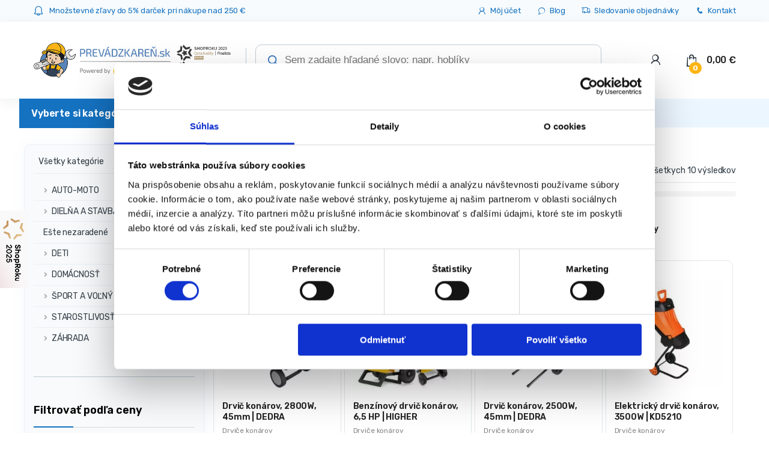

--- FILE ---
content_type: application/javascript; charset=utf-8
request_url: https://prevadzkaren.sk/wp-content/cache/min/1/wp-content/themes/electro-child/js/skrytie_nulovej_zlavy.js?ver=1752220341
body_size: 90
content:
jQuery(document).ready(function(){if(document.querySelector('.home')){var saleText=document.querySelectorAll('.onsale-product-thumbnails .savings-text')
for(let i=0;i<saleText.length;i++){if(saleText[i].innerText.length<8){document.querySelectorAll('.onsale-product-thumbnails .savings')[i].style.display="none"}}}})

--- FILE ---
content_type: application/javascript; charset=utf-8
request_url: https://prevadzkaren.sk/wp-content/cache/min/1/wp-content/plugins/gift-products-for-woocommerce-pro/includes/js/wg_front_script.js?ver=1752220341
body_size: 373
content:
jQuery(document).ready(function(){jQuery('body').on('click','.ocwg_gift_btn',function(){if(jQuery(".ocwg_gift_div").length>0){jQuery('html, body').animate({scrollTop:jQuery('.ocwg_gift_div').offset().top-100},'fast')}else{jQuery('body').addClass("ocwg_body_gift");jQuery('#ocwg_gifts_popup').css('display','block');jQuery('.ocwg_gifts_popup_overlay').css("display","block")}
return!1});jQuery('body').on('click','.ocwg_gifts_popup_close',function(){jQuery("#ocwg_gifts_popup").css("display","none");jQuery('.ocwg_gifts_popup_overlay').css("display","none");jQuery('body').removeClass("ocwg_body_gift")});jQuery('body').on('click','.ocwg_gifts_popup_overlay',function(){jQuery("#ocwg_gifts_popup").css("display","none");jQuery('.ocwg_gifts_popup_overlay').css("display","none");jQuery('body').removeClass("ocwg_body_gift")});if(OCWGWdata.showslider_autoplay_or_not=="yes"){var slider_true=!0}else{var slider_true=!1}
setInterval(function(){jQuery('.wg_gift_slider').owlCarousel({loop:!1,margin:10,nav:!0,dots:!0,autoplay:slider_true,autoplayTimeout:1000,autoplayHoverPause:!0,responsive:{0:{items:OCWGWdata.showslider_item_mobile},600:{items:OCWGWdata.showslider_item_tablet},1000:{items:OCWGWdata.showslider_item_desktop}}})},1000);setInterval(function(){jQuery('.wg_gift_slider_pp').owlCarousel({loop:!1,margin:10,nav:!0,dots:!0,autoplay:slider_true,autoplayTimeout:1000,autoplayHoverPause:!0,responsive:{0:{items:OCWGWdata.showslider_item_mobile},600:{items:OCWGWdata.showslider_item_tablet},1000:{items:OCWGWdata.showslider_item_desktop}}})},1000)})